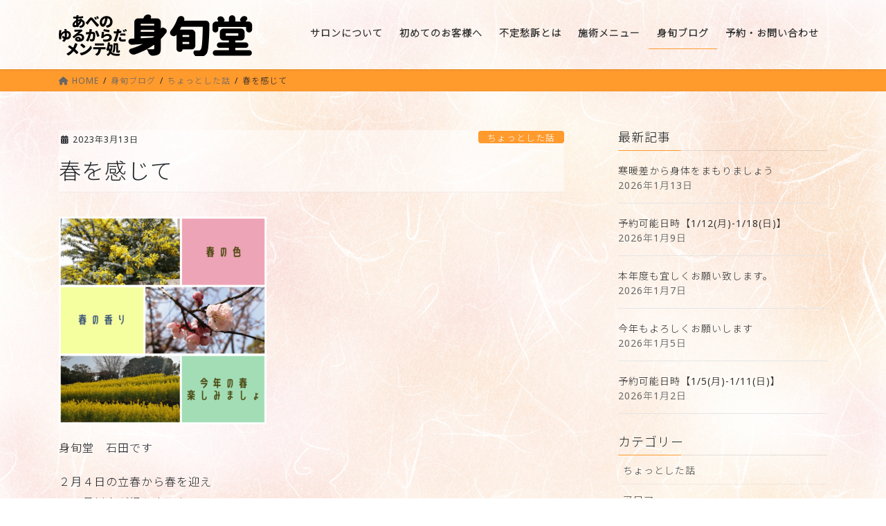

--- FILE ---
content_type: text/html; charset=UTF-8
request_url: https://shinsyundo.com/shinsyunblog/hutei/spring/2753/
body_size: 19298
content:
<!DOCTYPE html>
<html dir="ltr" lang="ja" xmlns:fb="https://www.facebook.com/2008/fbml" xmlns:addthis="https://www.addthis.com/help/api-spec"  prefix="og: https://ogp.me/ns#">
<head>
<meta charset="utf-8">
<meta http-equiv="X-UA-Compatible" content="IE=edge">
<meta name="viewport" content="width=device-width, initial-scale=1">
<!-- Google tag (gtag.js) --><script async src="https://www.googletagmanager.com/gtag/js?id=UA-155173443-1"></script><script>window.dataLayer = window.dataLayer || [];function gtag(){dataLayer.push(arguments);}gtag('js', new Date());gtag('config', 'UA-155173443-1');</script>
<title>春を感じて | 身旬堂</title>
	<style>img:is([sizes="auto" i], [sizes^="auto," i]) { contain-intrinsic-size: 3000px 1500px }</style>
	
		<!-- All in One SEO 4.9.3 - aioseo.com -->
	<meta name="robots" content="max-image-preview:large" />
	<link rel="canonical" href="https://shinsyundo.com/shinsyunblog/hutei/spring/2753/" />
	<meta name="generator" content="All in One SEO (AIOSEO) 4.9.3" />
		<meta property="og:locale" content="ja_JP" />
		<meta property="og:site_name" content="身旬堂 | 大阪・阿倍野のゆるからだメンテ処" />
		<meta property="og:type" content="article" />
		<meta property="og:title" content="春を感じて | 身旬堂" />
		<meta property="og:url" content="https://shinsyundo.com/shinsyunblog/hutei/spring/2753/" />
		<meta property="article:published_time" content="2023-03-13T14:06:05+00:00" />
		<meta property="article:modified_time" content="2023-04-04T09:11:59+00:00" />
		<meta name="twitter:card" content="summary" />
		<meta name="twitter:title" content="春を感じて | 身旬堂" />
		<script type="application/ld+json" class="aioseo-schema">
			{"@context":"https:\/\/schema.org","@graph":[{"@type":"BreadcrumbList","@id":"https:\/\/shinsyundo.com\/shinsyunblog\/hutei\/spring\/2753\/#breadcrumblist","itemListElement":[{"@type":"ListItem","@id":"https:\/\/shinsyundo.com#listItem","position":1,"name":"\u30db\u30fc\u30e0","item":"https:\/\/shinsyundo.com","nextItem":{"@type":"ListItem","@id":"https:\/\/shinsyundo.com\/shinsyunblog\/#listItem","name":"\u8eab\u65ec\u30d6\u30ed\u30b0"}},{"@type":"ListItem","@id":"https:\/\/shinsyundo.com\/shinsyunblog\/#listItem","position":2,"name":"\u8eab\u65ec\u30d6\u30ed\u30b0","item":"https:\/\/shinsyundo.com\/shinsyunblog\/","nextItem":{"@type":"ListItem","@id":"https:\/\/shinsyundo.com\/shinsyunblog\/blog\/hutei\/#listItem","name":"\u4e0d\u5b9a\u6101\u8a34\u306b\u3064\u3044\u3066"},"previousItem":{"@type":"ListItem","@id":"https:\/\/shinsyundo.com#listItem","name":"\u30db\u30fc\u30e0"}},{"@type":"ListItem","@id":"https:\/\/shinsyundo.com\/shinsyunblog\/blog\/hutei\/#listItem","position":3,"name":"\u4e0d\u5b9a\u6101\u8a34\u306b\u3064\u3044\u3066","item":"https:\/\/shinsyundo.com\/shinsyunblog\/blog\/hutei\/","nextItem":{"@type":"ListItem","@id":"https:\/\/shinsyundo.com\/shinsyunblog\/blog\/hutei\/spring\/#listItem","name":"\u6625\u4e0d\u8abf\u306b\u3064\u3044\u3066"},"previousItem":{"@type":"ListItem","@id":"https:\/\/shinsyundo.com\/shinsyunblog\/#listItem","name":"\u8eab\u65ec\u30d6\u30ed\u30b0"}},{"@type":"ListItem","@id":"https:\/\/shinsyundo.com\/shinsyunblog\/blog\/hutei\/spring\/#listItem","position":4,"name":"\u6625\u4e0d\u8abf\u306b\u3064\u3044\u3066","item":"https:\/\/shinsyundo.com\/shinsyunblog\/blog\/hutei\/spring\/","nextItem":{"@type":"ListItem","@id":"https:\/\/shinsyundo.com\/shinsyunblog\/hutei\/spring\/2753\/#listItem","name":"\u6625\u3092\u611f\u3058\u3066"},"previousItem":{"@type":"ListItem","@id":"https:\/\/shinsyundo.com\/shinsyunblog\/blog\/hutei\/#listItem","name":"\u4e0d\u5b9a\u6101\u8a34\u306b\u3064\u3044\u3066"}},{"@type":"ListItem","@id":"https:\/\/shinsyundo.com\/shinsyunblog\/hutei\/spring\/2753\/#listItem","position":5,"name":"\u6625\u3092\u611f\u3058\u3066","previousItem":{"@type":"ListItem","@id":"https:\/\/shinsyundo.com\/shinsyunblog\/blog\/hutei\/spring\/#listItem","name":"\u6625\u4e0d\u8abf\u306b\u3064\u3044\u3066"}}]},{"@type":"Organization","@id":"https:\/\/shinsyundo.com\/#organization","name":"\u8eab\u65ec\u5802","description":"\u5927\u962a\u30fb\u963f\u500d\u91ce\u306e\u3086\u308b\u304b\u3089\u3060\u30e1\u30f3\u30c6\u51e6","url":"https:\/\/shinsyundo.com\/","telephone":"+81666167798","logo":{"@type":"ImageObject","url":"https:\/\/shinsyundo.com\/wp-content\/uploads\/2020\/12\/ssdlogo.png","@id":"https:\/\/shinsyundo.com\/shinsyunblog\/hutei\/spring\/2753\/#organizationLogo","width":1770,"height":834},"image":{"@id":"https:\/\/shinsyundo.com\/shinsyunblog\/hutei\/spring\/2753\/#organizationLogo"}},{"@type":"WebPage","@id":"https:\/\/shinsyundo.com\/shinsyunblog\/hutei\/spring\/2753\/#webpage","url":"https:\/\/shinsyundo.com\/shinsyunblog\/hutei\/spring\/2753\/","name":"\u6625\u3092\u611f\u3058\u3066 | \u8eab\u65ec\u5802","inLanguage":"ja","isPartOf":{"@id":"https:\/\/shinsyundo.com\/#website"},"breadcrumb":{"@id":"https:\/\/shinsyundo.com\/shinsyunblog\/hutei\/spring\/2753\/#breadcrumblist"},"datePublished":"2023-03-13T23:06:05+09:00","dateModified":"2023-04-04T18:11:59+09:00"},{"@type":"WebSite","@id":"https:\/\/shinsyundo.com\/#website","url":"https:\/\/shinsyundo.com\/","name":"\u8eab\u65ec\u5802","description":"\u5927\u962a\u30fb\u963f\u500d\u91ce\u306e\u3086\u308b\u304b\u3089\u3060\u30e1\u30f3\u30c6\u51e6","inLanguage":"ja","publisher":{"@id":"https:\/\/shinsyundo.com\/#organization"}}]}
		</script>
		<!-- All in One SEO -->

<link rel='dns-prefetch' href='//s7.addthis.com' />
<link rel='dns-prefetch' href='//use.fontawesome.com' />
<link rel='dns-prefetch' href='//fonts.googleapis.com' />
<link rel="alternate" type="application/rss+xml" title="身旬堂 &raquo; フィード" href="https://shinsyundo.com/feed/" />
<link rel="alternate" type="application/rss+xml" title="身旬堂 &raquo; コメントフィード" href="https://shinsyundo.com/comments/feed/" />
<meta name="description" content="身旬堂　石田です２月４日の立春から春を迎え１ヶ月以上が経ちました&#x1f338;暖かい日が増え日中は暑さを感じるほどの日もありますねこの時期に感じることは・寒暖差&#x1f635;・気圧の変化&#x1f300;・一雨ごとにぐ～んと成長&#x2618;&#xfe0f;春は寒暖差や気圧の変化で不調を感じられる方も多くなります&#x26a1;&#x26a1;そして冬からこもっていたもの" />		<!-- This site uses the Google Analytics by MonsterInsights plugin v9.6.1 - Using Analytics tracking - https://www.monsterinsights.com/ -->
		<!-- Note: MonsterInsights is not currently configured on this site. The site owner needs to authenticate with Google Analytics in the MonsterInsights settings panel. -->
					<!-- No tracking code set -->
				<!-- / Google Analytics by MonsterInsights -->
		<script type="text/javascript">
/* <![CDATA[ */
window._wpemojiSettings = {"baseUrl":"https:\/\/s.w.org\/images\/core\/emoji\/16.0.1\/72x72\/","ext":".png","svgUrl":"https:\/\/s.w.org\/images\/core\/emoji\/16.0.1\/svg\/","svgExt":".svg","source":{"concatemoji":"https:\/\/shinsyundo.com\/wp-includes\/js\/wp-emoji-release.min.js?ver=6.8.3"}};
/*! This file is auto-generated */
!function(s,n){var o,i,e;function c(e){try{var t={supportTests:e,timestamp:(new Date).valueOf()};sessionStorage.setItem(o,JSON.stringify(t))}catch(e){}}function p(e,t,n){e.clearRect(0,0,e.canvas.width,e.canvas.height),e.fillText(t,0,0);var t=new Uint32Array(e.getImageData(0,0,e.canvas.width,e.canvas.height).data),a=(e.clearRect(0,0,e.canvas.width,e.canvas.height),e.fillText(n,0,0),new Uint32Array(e.getImageData(0,0,e.canvas.width,e.canvas.height).data));return t.every(function(e,t){return e===a[t]})}function u(e,t){e.clearRect(0,0,e.canvas.width,e.canvas.height),e.fillText(t,0,0);for(var n=e.getImageData(16,16,1,1),a=0;a<n.data.length;a++)if(0!==n.data[a])return!1;return!0}function f(e,t,n,a){switch(t){case"flag":return n(e,"\ud83c\udff3\ufe0f\u200d\u26a7\ufe0f","\ud83c\udff3\ufe0f\u200b\u26a7\ufe0f")?!1:!n(e,"\ud83c\udde8\ud83c\uddf6","\ud83c\udde8\u200b\ud83c\uddf6")&&!n(e,"\ud83c\udff4\udb40\udc67\udb40\udc62\udb40\udc65\udb40\udc6e\udb40\udc67\udb40\udc7f","\ud83c\udff4\u200b\udb40\udc67\u200b\udb40\udc62\u200b\udb40\udc65\u200b\udb40\udc6e\u200b\udb40\udc67\u200b\udb40\udc7f");case"emoji":return!a(e,"\ud83e\udedf")}return!1}function g(e,t,n,a){var r="undefined"!=typeof WorkerGlobalScope&&self instanceof WorkerGlobalScope?new OffscreenCanvas(300,150):s.createElement("canvas"),o=r.getContext("2d",{willReadFrequently:!0}),i=(o.textBaseline="top",o.font="600 32px Arial",{});return e.forEach(function(e){i[e]=t(o,e,n,a)}),i}function t(e){var t=s.createElement("script");t.src=e,t.defer=!0,s.head.appendChild(t)}"undefined"!=typeof Promise&&(o="wpEmojiSettingsSupports",i=["flag","emoji"],n.supports={everything:!0,everythingExceptFlag:!0},e=new Promise(function(e){s.addEventListener("DOMContentLoaded",e,{once:!0})}),new Promise(function(t){var n=function(){try{var e=JSON.parse(sessionStorage.getItem(o));if("object"==typeof e&&"number"==typeof e.timestamp&&(new Date).valueOf()<e.timestamp+604800&&"object"==typeof e.supportTests)return e.supportTests}catch(e){}return null}();if(!n){if("undefined"!=typeof Worker&&"undefined"!=typeof OffscreenCanvas&&"undefined"!=typeof URL&&URL.createObjectURL&&"undefined"!=typeof Blob)try{var e="postMessage("+g.toString()+"("+[JSON.stringify(i),f.toString(),p.toString(),u.toString()].join(",")+"));",a=new Blob([e],{type:"text/javascript"}),r=new Worker(URL.createObjectURL(a),{name:"wpTestEmojiSupports"});return void(r.onmessage=function(e){c(n=e.data),r.terminate(),t(n)})}catch(e){}c(n=g(i,f,p,u))}t(n)}).then(function(e){for(var t in e)n.supports[t]=e[t],n.supports.everything=n.supports.everything&&n.supports[t],"flag"!==t&&(n.supports.everythingExceptFlag=n.supports.everythingExceptFlag&&n.supports[t]);n.supports.everythingExceptFlag=n.supports.everythingExceptFlag&&!n.supports.flag,n.DOMReady=!1,n.readyCallback=function(){n.DOMReady=!0}}).then(function(){return e}).then(function(){var e;n.supports.everything||(n.readyCallback(),(e=n.source||{}).concatemoji?t(e.concatemoji):e.wpemoji&&e.twemoji&&(t(e.twemoji),t(e.wpemoji)))}))}((window,document),window._wpemojiSettings);
/* ]]> */
</script>
<link rel='stylesheet' id='vkExUnit_common_style-css' href='https://shinsyundo.com/wp-content/plugins/vk-all-in-one-expansion-unit/assets/css/vkExUnit_style.css?ver=9.113.0.1' type='text/css' media='all' />
<style id='vkExUnit_common_style-inline-css' type='text/css'>
:root {--ver_page_top_button_url:url(https://shinsyundo.com/wp-content/plugins/vk-all-in-one-expansion-unit/assets/images/to-top-btn-icon.svg);}@font-face {font-weight: normal;font-style: normal;font-family: "vk_sns";src: url("https://shinsyundo.com/wp-content/plugins/vk-all-in-one-expansion-unit/inc/sns/icons/fonts/vk_sns.eot?-bq20cj");src: url("https://shinsyundo.com/wp-content/plugins/vk-all-in-one-expansion-unit/inc/sns/icons/fonts/vk_sns.eot?#iefix-bq20cj") format("embedded-opentype"),url("https://shinsyundo.com/wp-content/plugins/vk-all-in-one-expansion-unit/inc/sns/icons/fonts/vk_sns.woff?-bq20cj") format("woff"),url("https://shinsyundo.com/wp-content/plugins/vk-all-in-one-expansion-unit/inc/sns/icons/fonts/vk_sns.ttf?-bq20cj") format("truetype"),url("https://shinsyundo.com/wp-content/plugins/vk-all-in-one-expansion-unit/inc/sns/icons/fonts/vk_sns.svg?-bq20cj#vk_sns") format("svg");}
.veu_promotion-alert__content--text {border: 1px solid rgba(0,0,0,0.125);padding: 0.5em 1em;border-radius: var(--vk-size-radius);margin-bottom: var(--vk-margin-block-bottom);font-size: 0.875rem;}/* Alert Content部分に段落タグを入れた場合に最後の段落の余白を0にする */.veu_promotion-alert__content--text p:last-of-type{margin-bottom:0;margin-top: 0;}
</style>
<style id='wp-emoji-styles-inline-css' type='text/css'>

	img.wp-smiley, img.emoji {
		display: inline !important;
		border: none !important;
		box-shadow: none !important;
		height: 1em !important;
		width: 1em !important;
		margin: 0 0.07em !important;
		vertical-align: -0.1em !important;
		background: none !important;
		padding: 0 !important;
	}
</style>
<link rel='stylesheet' id='wp-block-library-css' href='https://shinsyundo.com/wp-includes/css/dist/block-library/style.min.css?ver=6.8.3' type='text/css' media='all' />
<style id='wp-block-library-inline-css' type='text/css'>
.vk-cols--reverse{flex-direction:row-reverse}.vk-cols--hasbtn{margin-bottom:0}.vk-cols--hasbtn>.row>.vk_gridColumn_item,.vk-cols--hasbtn>.wp-block-column{position:relative;padding-bottom:3em}.vk-cols--hasbtn>.row>.vk_gridColumn_item>.wp-block-buttons,.vk-cols--hasbtn>.row>.vk_gridColumn_item>.vk_button,.vk-cols--hasbtn>.wp-block-column>.wp-block-buttons,.vk-cols--hasbtn>.wp-block-column>.vk_button{position:absolute;bottom:0;width:100%}.vk-cols--fit.wp-block-columns{gap:0}.vk-cols--fit.wp-block-columns,.vk-cols--fit.wp-block-columns:not(.is-not-stacked-on-mobile){margin-top:0;margin-bottom:0;justify-content:space-between}.vk-cols--fit.wp-block-columns>.wp-block-column *:last-child,.vk-cols--fit.wp-block-columns:not(.is-not-stacked-on-mobile)>.wp-block-column *:last-child{margin-bottom:0}.vk-cols--fit.wp-block-columns>.wp-block-column>.wp-block-cover,.vk-cols--fit.wp-block-columns:not(.is-not-stacked-on-mobile)>.wp-block-column>.wp-block-cover{margin-top:0}.vk-cols--fit.wp-block-columns.has-background,.vk-cols--fit.wp-block-columns:not(.is-not-stacked-on-mobile).has-background{padding:0}@media(max-width: 599px){.vk-cols--fit.wp-block-columns:not(.has-background)>.wp-block-column:not(.has-background),.vk-cols--fit.wp-block-columns:not(.is-not-stacked-on-mobile):not(.has-background)>.wp-block-column:not(.has-background){padding-left:0 !important;padding-right:0 !important}}@media(min-width: 782px){.vk-cols--fit.wp-block-columns .block-editor-block-list__block.wp-block-column:not(:first-child),.vk-cols--fit.wp-block-columns>.wp-block-column:not(:first-child),.vk-cols--fit.wp-block-columns:not(.is-not-stacked-on-mobile) .block-editor-block-list__block.wp-block-column:not(:first-child),.vk-cols--fit.wp-block-columns:not(.is-not-stacked-on-mobile)>.wp-block-column:not(:first-child){margin-left:0}}@media(min-width: 600px)and (max-width: 781px){.vk-cols--fit.wp-block-columns .wp-block-column:nth-child(2n),.vk-cols--fit.wp-block-columns:not(.is-not-stacked-on-mobile) .wp-block-column:nth-child(2n){margin-left:0}.vk-cols--fit.wp-block-columns .wp-block-column:not(:only-child),.vk-cols--fit.wp-block-columns:not(.is-not-stacked-on-mobile) .wp-block-column:not(:only-child){flex-basis:50% !important}}.vk-cols--fit--gap1.wp-block-columns{gap:1px}@media(min-width: 600px)and (max-width: 781px){.vk-cols--fit--gap1.wp-block-columns .wp-block-column:not(:only-child){flex-basis:calc(50% - 1px) !important}}.vk-cols--fit.vk-cols--grid>.block-editor-block-list__block,.vk-cols--fit.vk-cols--grid>.wp-block-column,.vk-cols--fit.vk-cols--grid:not(.is-not-stacked-on-mobile)>.block-editor-block-list__block,.vk-cols--fit.vk-cols--grid:not(.is-not-stacked-on-mobile)>.wp-block-column{flex-basis:50%;box-sizing:border-box}@media(max-width: 599px){.vk-cols--fit.vk-cols--grid.vk-cols--grid--alignfull>.wp-block-column:nth-child(2)>.wp-block-cover,.vk-cols--fit.vk-cols--grid.vk-cols--grid--alignfull>.wp-block-column:nth-child(2)>.vk_outer,.vk-cols--fit.vk-cols--grid:not(.is-not-stacked-on-mobile).vk-cols--grid--alignfull>.wp-block-column:nth-child(2)>.wp-block-cover,.vk-cols--fit.vk-cols--grid:not(.is-not-stacked-on-mobile).vk-cols--grid--alignfull>.wp-block-column:nth-child(2)>.vk_outer{width:100vw;margin-right:calc((100% - 100vw)/2);margin-left:calc((100% - 100vw)/2)}}@media(min-width: 600px){.vk-cols--fit.vk-cols--grid.vk-cols--grid--alignfull>.wp-block-column:nth-child(2)>.wp-block-cover,.vk-cols--fit.vk-cols--grid.vk-cols--grid--alignfull>.wp-block-column:nth-child(2)>.vk_outer,.vk-cols--fit.vk-cols--grid:not(.is-not-stacked-on-mobile).vk-cols--grid--alignfull>.wp-block-column:nth-child(2)>.wp-block-cover,.vk-cols--fit.vk-cols--grid:not(.is-not-stacked-on-mobile).vk-cols--grid--alignfull>.wp-block-column:nth-child(2)>.vk_outer{margin-right:calc(100% - 50vw);width:50vw}}@media(min-width: 600px){.vk-cols--fit.vk-cols--grid.vk-cols--grid--alignfull.vk-cols--reverse>.wp-block-column,.vk-cols--fit.vk-cols--grid:not(.is-not-stacked-on-mobile).vk-cols--grid--alignfull.vk-cols--reverse>.wp-block-column{margin-left:0;margin-right:0}.vk-cols--fit.vk-cols--grid.vk-cols--grid--alignfull.vk-cols--reverse>.wp-block-column:nth-child(2)>.wp-block-cover,.vk-cols--fit.vk-cols--grid.vk-cols--grid--alignfull.vk-cols--reverse>.wp-block-column:nth-child(2)>.vk_outer,.vk-cols--fit.vk-cols--grid:not(.is-not-stacked-on-mobile).vk-cols--grid--alignfull.vk-cols--reverse>.wp-block-column:nth-child(2)>.wp-block-cover,.vk-cols--fit.vk-cols--grid:not(.is-not-stacked-on-mobile).vk-cols--grid--alignfull.vk-cols--reverse>.wp-block-column:nth-child(2)>.vk_outer{margin-left:calc(100% - 50vw)}}.vk-cols--menu h2,.vk-cols--menu h3,.vk-cols--menu h4,.vk-cols--menu h5{margin-bottom:.2em;text-shadow:#000 0 0 10px}.vk-cols--menu h2:first-child,.vk-cols--menu h3:first-child,.vk-cols--menu h4:first-child,.vk-cols--menu h5:first-child{margin-top:0}.vk-cols--menu p{margin-bottom:1rem;text-shadow:#000 0 0 10px}.vk-cols--menu .wp-block-cover__inner-container:last-child{margin-bottom:0}.vk-cols--fitbnrs .wp-block-column .wp-block-cover:hover img{filter:unset}.vk-cols--fitbnrs .wp-block-column .wp-block-cover:hover{background-color:unset}.vk-cols--fitbnrs .wp-block-column .wp-block-cover:hover .wp-block-cover__image-background{filter:unset !important}.vk-cols--fitbnrs .wp-block-cover .wp-block-cover__inner-container{position:absolute;height:100%;width:100%}.vk-cols--fitbnrs .vk_button{height:100%;margin:0}.vk-cols--fitbnrs .vk_button .vk_button_btn,.vk-cols--fitbnrs .vk_button .btn{height:100%;width:100%;border:none;box-shadow:none;background-color:unset !important;transition:unset}.vk-cols--fitbnrs .vk_button .vk_button_btn:hover,.vk-cols--fitbnrs .vk_button .btn:hover{transition:unset}.vk-cols--fitbnrs .vk_button .vk_button_btn:after,.vk-cols--fitbnrs .vk_button .btn:after{border:none}.vk-cols--fitbnrs .vk_button .vk_button_link_txt{width:100%;position:absolute;top:50%;left:50%;transform:translateY(-50%) translateX(-50%);font-size:2rem;text-shadow:#000 0 0 10px}.vk-cols--fitbnrs .vk_button .vk_button_link_subCaption{width:100%;position:absolute;top:calc(50% + 2.2em);left:50%;transform:translateY(-50%) translateX(-50%);text-shadow:#000 0 0 10px}@media(min-width: 992px){.vk-cols--media.wp-block-columns{gap:3rem}}.vk-fit-map figure{margin-bottom:0}.vk-fit-map iframe{position:relative;margin-bottom:0;display:block;max-height:400px;width:100vw}.vk-fit-map:is(.alignfull,.alignwide) div{max-width:100%}.vk-table--th--width25 :where(tr>*:first-child){width:25%}.vk-table--th--width30 :where(tr>*:first-child){width:30%}.vk-table--th--width35 :where(tr>*:first-child){width:35%}.vk-table--th--width40 :where(tr>*:first-child){width:40%}.vk-table--th--bg-bright :where(tr>*:first-child){background-color:var(--wp--preset--color--bg-secondary, rgba(0, 0, 0, 0.05))}@media(max-width: 599px){.vk-table--mobile-block :is(th,td){width:100%;display:block}.vk-table--mobile-block.wp-block-table table :is(th,td){border-top:none}}.vk-table--width--th25 :where(tr>*:first-child){width:25%}.vk-table--width--th30 :where(tr>*:first-child){width:30%}.vk-table--width--th35 :where(tr>*:first-child){width:35%}.vk-table--width--th40 :where(tr>*:first-child){width:40%}.no-margin{margin:0}@media(max-width: 599px){.wp-block-image.vk-aligncenter--mobile>.alignright{float:none;margin-left:auto;margin-right:auto}.vk-no-padding-horizontal--mobile{padding-left:0 !important;padding-right:0 !important}}
/* VK Color Palettes */
</style>
<style id='classic-theme-styles-inline-css' type='text/css'>
/*! This file is auto-generated */
.wp-block-button__link{color:#fff;background-color:#32373c;border-radius:9999px;box-shadow:none;text-decoration:none;padding:calc(.667em + 2px) calc(1.333em + 2px);font-size:1.125em}.wp-block-file__button{background:#32373c;color:#fff;text-decoration:none}
</style>
<link rel='stylesheet' id='aioseo/css/src/vue/standalone/blocks/table-of-contents/global.scss-css' href='https://shinsyundo.com/wp-content/plugins/all-in-one-seo-pack/dist/Lite/assets/css/table-of-contents/global.e90f6d47.css?ver=4.9.3' type='text/css' media='all' />
<style id='global-styles-inline-css' type='text/css'>
:root{--wp--preset--aspect-ratio--square: 1;--wp--preset--aspect-ratio--4-3: 4/3;--wp--preset--aspect-ratio--3-4: 3/4;--wp--preset--aspect-ratio--3-2: 3/2;--wp--preset--aspect-ratio--2-3: 2/3;--wp--preset--aspect-ratio--16-9: 16/9;--wp--preset--aspect-ratio--9-16: 9/16;--wp--preset--color--black: #000000;--wp--preset--color--cyan-bluish-gray: #abb8c3;--wp--preset--color--white: #ffffff;--wp--preset--color--pale-pink: #f78da7;--wp--preset--color--vivid-red: #cf2e2e;--wp--preset--color--luminous-vivid-orange: #ff6900;--wp--preset--color--luminous-vivid-amber: #fcb900;--wp--preset--color--light-green-cyan: #7bdcb5;--wp--preset--color--vivid-green-cyan: #00d084;--wp--preset--color--pale-cyan-blue: #8ed1fc;--wp--preset--color--vivid-cyan-blue: #0693e3;--wp--preset--color--vivid-purple: #9b51e0;--wp--preset--gradient--vivid-cyan-blue-to-vivid-purple: linear-gradient(135deg,rgba(6,147,227,1) 0%,rgb(155,81,224) 100%);--wp--preset--gradient--light-green-cyan-to-vivid-green-cyan: linear-gradient(135deg,rgb(122,220,180) 0%,rgb(0,208,130) 100%);--wp--preset--gradient--luminous-vivid-amber-to-luminous-vivid-orange: linear-gradient(135deg,rgba(252,185,0,1) 0%,rgba(255,105,0,1) 100%);--wp--preset--gradient--luminous-vivid-orange-to-vivid-red: linear-gradient(135deg,rgba(255,105,0,1) 0%,rgb(207,46,46) 100%);--wp--preset--gradient--very-light-gray-to-cyan-bluish-gray: linear-gradient(135deg,rgb(238,238,238) 0%,rgb(169,184,195) 100%);--wp--preset--gradient--cool-to-warm-spectrum: linear-gradient(135deg,rgb(74,234,220) 0%,rgb(151,120,209) 20%,rgb(207,42,186) 40%,rgb(238,44,130) 60%,rgb(251,105,98) 80%,rgb(254,248,76) 100%);--wp--preset--gradient--blush-light-purple: linear-gradient(135deg,rgb(255,206,236) 0%,rgb(152,150,240) 100%);--wp--preset--gradient--blush-bordeaux: linear-gradient(135deg,rgb(254,205,165) 0%,rgb(254,45,45) 50%,rgb(107,0,62) 100%);--wp--preset--gradient--luminous-dusk: linear-gradient(135deg,rgb(255,203,112) 0%,rgb(199,81,192) 50%,rgb(65,88,208) 100%);--wp--preset--gradient--pale-ocean: linear-gradient(135deg,rgb(255,245,203) 0%,rgb(182,227,212) 50%,rgb(51,167,181) 100%);--wp--preset--gradient--electric-grass: linear-gradient(135deg,rgb(202,248,128) 0%,rgb(113,206,126) 100%);--wp--preset--gradient--midnight: linear-gradient(135deg,rgb(2,3,129) 0%,rgb(40,116,252) 100%);--wp--preset--font-size--small: 13px;--wp--preset--font-size--medium: 20px;--wp--preset--font-size--large: 36px;--wp--preset--font-size--x-large: 42px;--wp--preset--spacing--20: 0.44rem;--wp--preset--spacing--30: 0.67rem;--wp--preset--spacing--40: 1rem;--wp--preset--spacing--50: 1.5rem;--wp--preset--spacing--60: 2.25rem;--wp--preset--spacing--70: 3.38rem;--wp--preset--spacing--80: 5.06rem;--wp--preset--shadow--natural: 6px 6px 9px rgba(0, 0, 0, 0.2);--wp--preset--shadow--deep: 12px 12px 50px rgba(0, 0, 0, 0.4);--wp--preset--shadow--sharp: 6px 6px 0px rgba(0, 0, 0, 0.2);--wp--preset--shadow--outlined: 6px 6px 0px -3px rgba(255, 255, 255, 1), 6px 6px rgba(0, 0, 0, 1);--wp--preset--shadow--crisp: 6px 6px 0px rgba(0, 0, 0, 1);}:where(.is-layout-flex){gap: 0.5em;}:where(.is-layout-grid){gap: 0.5em;}body .is-layout-flex{display: flex;}.is-layout-flex{flex-wrap: wrap;align-items: center;}.is-layout-flex > :is(*, div){margin: 0;}body .is-layout-grid{display: grid;}.is-layout-grid > :is(*, div){margin: 0;}:where(.wp-block-columns.is-layout-flex){gap: 2em;}:where(.wp-block-columns.is-layout-grid){gap: 2em;}:where(.wp-block-post-template.is-layout-flex){gap: 1.25em;}:where(.wp-block-post-template.is-layout-grid){gap: 1.25em;}.has-black-color{color: var(--wp--preset--color--black) !important;}.has-cyan-bluish-gray-color{color: var(--wp--preset--color--cyan-bluish-gray) !important;}.has-white-color{color: var(--wp--preset--color--white) !important;}.has-pale-pink-color{color: var(--wp--preset--color--pale-pink) !important;}.has-vivid-red-color{color: var(--wp--preset--color--vivid-red) !important;}.has-luminous-vivid-orange-color{color: var(--wp--preset--color--luminous-vivid-orange) !important;}.has-luminous-vivid-amber-color{color: var(--wp--preset--color--luminous-vivid-amber) !important;}.has-light-green-cyan-color{color: var(--wp--preset--color--light-green-cyan) !important;}.has-vivid-green-cyan-color{color: var(--wp--preset--color--vivid-green-cyan) !important;}.has-pale-cyan-blue-color{color: var(--wp--preset--color--pale-cyan-blue) !important;}.has-vivid-cyan-blue-color{color: var(--wp--preset--color--vivid-cyan-blue) !important;}.has-vivid-purple-color{color: var(--wp--preset--color--vivid-purple) !important;}.has-black-background-color{background-color: var(--wp--preset--color--black) !important;}.has-cyan-bluish-gray-background-color{background-color: var(--wp--preset--color--cyan-bluish-gray) !important;}.has-white-background-color{background-color: var(--wp--preset--color--white) !important;}.has-pale-pink-background-color{background-color: var(--wp--preset--color--pale-pink) !important;}.has-vivid-red-background-color{background-color: var(--wp--preset--color--vivid-red) !important;}.has-luminous-vivid-orange-background-color{background-color: var(--wp--preset--color--luminous-vivid-orange) !important;}.has-luminous-vivid-amber-background-color{background-color: var(--wp--preset--color--luminous-vivid-amber) !important;}.has-light-green-cyan-background-color{background-color: var(--wp--preset--color--light-green-cyan) !important;}.has-vivid-green-cyan-background-color{background-color: var(--wp--preset--color--vivid-green-cyan) !important;}.has-pale-cyan-blue-background-color{background-color: var(--wp--preset--color--pale-cyan-blue) !important;}.has-vivid-cyan-blue-background-color{background-color: var(--wp--preset--color--vivid-cyan-blue) !important;}.has-vivid-purple-background-color{background-color: var(--wp--preset--color--vivid-purple) !important;}.has-black-border-color{border-color: var(--wp--preset--color--black) !important;}.has-cyan-bluish-gray-border-color{border-color: var(--wp--preset--color--cyan-bluish-gray) !important;}.has-white-border-color{border-color: var(--wp--preset--color--white) !important;}.has-pale-pink-border-color{border-color: var(--wp--preset--color--pale-pink) !important;}.has-vivid-red-border-color{border-color: var(--wp--preset--color--vivid-red) !important;}.has-luminous-vivid-orange-border-color{border-color: var(--wp--preset--color--luminous-vivid-orange) !important;}.has-luminous-vivid-amber-border-color{border-color: var(--wp--preset--color--luminous-vivid-amber) !important;}.has-light-green-cyan-border-color{border-color: var(--wp--preset--color--light-green-cyan) !important;}.has-vivid-green-cyan-border-color{border-color: var(--wp--preset--color--vivid-green-cyan) !important;}.has-pale-cyan-blue-border-color{border-color: var(--wp--preset--color--pale-cyan-blue) !important;}.has-vivid-cyan-blue-border-color{border-color: var(--wp--preset--color--vivid-cyan-blue) !important;}.has-vivid-purple-border-color{border-color: var(--wp--preset--color--vivid-purple) !important;}.has-vivid-cyan-blue-to-vivid-purple-gradient-background{background: var(--wp--preset--gradient--vivid-cyan-blue-to-vivid-purple) !important;}.has-light-green-cyan-to-vivid-green-cyan-gradient-background{background: var(--wp--preset--gradient--light-green-cyan-to-vivid-green-cyan) !important;}.has-luminous-vivid-amber-to-luminous-vivid-orange-gradient-background{background: var(--wp--preset--gradient--luminous-vivid-amber-to-luminous-vivid-orange) !important;}.has-luminous-vivid-orange-to-vivid-red-gradient-background{background: var(--wp--preset--gradient--luminous-vivid-orange-to-vivid-red) !important;}.has-very-light-gray-to-cyan-bluish-gray-gradient-background{background: var(--wp--preset--gradient--very-light-gray-to-cyan-bluish-gray) !important;}.has-cool-to-warm-spectrum-gradient-background{background: var(--wp--preset--gradient--cool-to-warm-spectrum) !important;}.has-blush-light-purple-gradient-background{background: var(--wp--preset--gradient--blush-light-purple) !important;}.has-blush-bordeaux-gradient-background{background: var(--wp--preset--gradient--blush-bordeaux) !important;}.has-luminous-dusk-gradient-background{background: var(--wp--preset--gradient--luminous-dusk) !important;}.has-pale-ocean-gradient-background{background: var(--wp--preset--gradient--pale-ocean) !important;}.has-electric-grass-gradient-background{background: var(--wp--preset--gradient--electric-grass) !important;}.has-midnight-gradient-background{background: var(--wp--preset--gradient--midnight) !important;}.has-small-font-size{font-size: var(--wp--preset--font-size--small) !important;}.has-medium-font-size{font-size: var(--wp--preset--font-size--medium) !important;}.has-large-font-size{font-size: var(--wp--preset--font-size--large) !important;}.has-x-large-font-size{font-size: var(--wp--preset--font-size--x-large) !important;}
:where(.wp-block-post-template.is-layout-flex){gap: 1.25em;}:where(.wp-block-post-template.is-layout-grid){gap: 1.25em;}
:where(.wp-block-columns.is-layout-flex){gap: 2em;}:where(.wp-block-columns.is-layout-grid){gap: 2em;}
:root :where(.wp-block-pullquote){font-size: 1.5em;line-height: 1.6;}
</style>
<link rel='stylesheet' id='bfb_fontawesome_stylesheet-css' href='https://use.fontawesome.com/releases/v5.12.1/css/all.css?ver=6.8.3' type='text/css' media='all' />
<link rel='stylesheet' id='bfb_font_Montserrat-css' href='https://fonts.googleapis.com/css?family=Montserrat&#038;display=swap&#038;ver=6.8.3' type='text/css' media='all' />
<link rel='stylesheet' id='contact-form-7-css' href='https://shinsyundo.com/wp-content/plugins/contact-form-7/includes/css/styles.css?ver=6.1.4' type='text/css' media='all' />
<link rel='stylesheet' id='noto-sans-en-css' href='https://fonts.googleapis.com/css?family=Noto+Sans%3A400&#038;subset=latin-ext&#038;ver=6.8.3' type='text/css' media='all' />
<link rel='stylesheet' id='noto-sans-ja-css' href='https://fonts.googleapis.com/css?family=Noto+Sans+JP%3A300&#038;subset=japanese&#038;ver=6.8.3' type='text/css' media='all' />
<link rel='stylesheet' id='noto-font-loader-css' href='https://shinsyundo.com/wp-content/plugins/noto-font-loader/public/css/noto-font-loader-sans.css?ver=1.0.3' type='text/css' media='all' />
<link rel='stylesheet' id='vk-swiper-style-css' href='https://shinsyundo.com/wp-content/plugins/vk-blocks/vendor/vektor-inc/vk-swiper/src/assets/css/swiper-bundle.min.css?ver=11.0.2' type='text/css' media='all' />
<link rel='stylesheet' id='bootstrap-4-style-css' href='https://shinsyundo.com/wp-content/themes/lightning/_g2/library/bootstrap-4/css/bootstrap.min.css?ver=4.5.0' type='text/css' media='all' />
<link rel='stylesheet' id='lightning-common-style-css' href='https://shinsyundo.com/wp-content/themes/lightning/_g2/assets/css/common.css?ver=15.32.1' type='text/css' media='all' />
<style id='lightning-common-style-inline-css' type='text/css'>
/* vk-mobile-nav */:root {--vk-mobile-nav-menu-btn-bg-src: url("https://shinsyundo.com/wp-content/themes/lightning/_g2/inc/vk-mobile-nav/package/images/vk-menu-btn-black.svg");--vk-mobile-nav-menu-btn-close-bg-src: url("https://shinsyundo.com/wp-content/themes/lightning/_g2/inc/vk-mobile-nav/package/images/vk-menu-close-black.svg");--vk-menu-acc-icon-open-black-bg-src: url("https://shinsyundo.com/wp-content/themes/lightning/_g2/inc/vk-mobile-nav/package/images/vk-menu-acc-icon-open-black.svg");--vk-menu-acc-icon-open-white-bg-src: url("https://shinsyundo.com/wp-content/themes/lightning/_g2/inc/vk-mobile-nav/package/images/vk-menu-acc-icon-open-white.svg");--vk-menu-acc-icon-close-black-bg-src: url("https://shinsyundo.com/wp-content/themes/lightning/_g2/inc/vk-mobile-nav/package/images/vk-menu-close-black.svg");--vk-menu-acc-icon-close-white-bg-src: url("https://shinsyundo.com/wp-content/themes/lightning/_g2/inc/vk-mobile-nav/package/images/vk-menu-close-white.svg");}
</style>
<link rel='stylesheet' id='lightning-design-style-css' href='https://shinsyundo.com/wp-content/themes/lightning/_g2/design-skin/origin2/css/style.css?ver=15.32.1' type='text/css' media='all' />
<style id='lightning-design-style-inline-css' type='text/css'>
:root {--color-key:#ff9a2d;--wp--preset--color--vk-color-primary:#ff9a2d;--color-key-dark:#ff9a2d;}
/* ltg common custom */:root {--vk-menu-acc-btn-border-color:#333;--vk-color-primary:#ff9a2d;--vk-color-primary-dark:#ff9a2d;--vk-color-primary-vivid:#ffa932;--color-key:#ff9a2d;--wp--preset--color--vk-color-primary:#ff9a2d;--color-key-dark:#ff9a2d;}.veu_color_txt_key { color:#ff9a2d ; }.veu_color_bg_key { background-color:#ff9a2d ; }.veu_color_border_key { border-color:#ff9a2d ; }.btn-default { border-color:#ff9a2d;color:#ff9a2d;}.btn-default:focus,.btn-default:hover { border-color:#ff9a2d;background-color: #ff9a2d; }.wp-block-search__button,.btn-primary { background-color:#ff9a2d;border-color:#ff9a2d; }.wp-block-search__button:focus,.wp-block-search__button:hover,.btn-primary:not(:disabled):not(.disabled):active,.btn-primary:focus,.btn-primary:hover { background-color:#ff9a2d;border-color:#ff9a2d; }.btn-outline-primary { color : #ff9a2d ; border-color:#ff9a2d; }.btn-outline-primary:not(:disabled):not(.disabled):active,.btn-outline-primary:focus,.btn-outline-primary:hover { color : #fff; background-color:#ff9a2d;border-color:#ff9a2d; }a { color:#ff9a2d; }
.tagcloud a:before { font-family: "Font Awesome 5 Free";content: "\f02b";font-weight: bold; }
.media .media-body .media-heading a:hover { color:#ff9a2d; }@media (min-width: 768px){.gMenu > li:before,.gMenu > li.menu-item-has-children::after { border-bottom-color:#ff9a2d }.gMenu li li { background-color:#ff9a2d }.gMenu li li a:hover { background-color:#ff9a2d; }} /* @media (min-width: 768px) */.page-header { background-color:#ff9a2d; }h2,.mainSection-title { border-top-color:#ff9a2d; }h3:after,.subSection-title:after { border-bottom-color:#ff9a2d; }ul.page-numbers li span.page-numbers.current,.page-link dl .post-page-numbers.current { background-color:#ff9a2d; }.pager li > a { border-color:#ff9a2d;color:#ff9a2d;}.pager li > a:hover { background-color:#ff9a2d;color:#fff;}.siteFooter { border-top-color:#ff9a2d; }dt { border-left-color:#ff9a2d; }:root {--g_nav_main_acc_icon_open_url:url(https://shinsyundo.com/wp-content/themes/lightning/_g2/inc/vk-mobile-nav/package/images/vk-menu-acc-icon-open-black.svg);--g_nav_main_acc_icon_close_url: url(https://shinsyundo.com/wp-content/themes/lightning/_g2/inc/vk-mobile-nav/package/images/vk-menu-close-black.svg);--g_nav_sub_acc_icon_open_url: url(https://shinsyundo.com/wp-content/themes/lightning/_g2/inc/vk-mobile-nav/package/images/vk-menu-acc-icon-open-white.svg);--g_nav_sub_acc_icon_close_url: url(https://shinsyundo.com/wp-content/themes/lightning/_g2/inc/vk-mobile-nav/package/images/vk-menu-close-white.svg);}
</style>
<link rel='stylesheet' id='veu-cta-css' href='https://shinsyundo.com/wp-content/plugins/vk-all-in-one-expansion-unit/inc/call-to-action/package/assets/css/style.css?ver=9.113.0.1' type='text/css' media='all' />
<link rel='stylesheet' id='vk-blocks-build-css-css' href='https://shinsyundo.com/wp-content/plugins/vk-blocks/build/block-build.css?ver=1.115.2.1' type='text/css' media='all' />
<style id='vk-blocks-build-css-inline-css' type='text/css'>

	:root {
		--vk_image-mask-circle: url(https://shinsyundo.com/wp-content/plugins/vk-blocks/inc/vk-blocks/images/circle.svg);
		--vk_image-mask-wave01: url(https://shinsyundo.com/wp-content/plugins/vk-blocks/inc/vk-blocks/images/wave01.svg);
		--vk_image-mask-wave02: url(https://shinsyundo.com/wp-content/plugins/vk-blocks/inc/vk-blocks/images/wave02.svg);
		--vk_image-mask-wave03: url(https://shinsyundo.com/wp-content/plugins/vk-blocks/inc/vk-blocks/images/wave03.svg);
		--vk_image-mask-wave04: url(https://shinsyundo.com/wp-content/plugins/vk-blocks/inc/vk-blocks/images/wave04.svg);
	}
	

	:root {

		--vk-balloon-border-width:1px;

		--vk-balloon-speech-offset:-12px;
	}
	

	:root {
		--vk_flow-arrow: url(https://shinsyundo.com/wp-content/plugins/vk-blocks/inc/vk-blocks/images/arrow_bottom.svg);
	}
	
</style>
<link rel='stylesheet' id='lightning-theme-style-css' href='https://shinsyundo.com/wp-content/themes/lightning_child_sample/style.css?ver=15.32.1' type='text/css' media='all' />
<link rel='stylesheet' id='vk-font-awesome-css' href='https://shinsyundo.com/wp-content/themes/lightning/vendor/vektor-inc/font-awesome-versions/src/versions/6/css/all.min.css?ver=6.6.0' type='text/css' media='all' />
<link rel='stylesheet' id='tablepress-default-css' href='https://shinsyundo.com/wp-content/tablepress-combined.min.css?ver=119' type='text/css' media='all' />
<link rel='stylesheet' id='addthis_all_pages-css' href='https://shinsyundo.com/wp-content/plugins/addthis/frontend/build/addthis_wordpress_public.min.css?ver=6.8.3' type='text/css' media='all' />
<script type="text/javascript" src="https://shinsyundo.com/wp-includes/js/jquery/jquery.min.js?ver=3.7.1" id="jquery-core-js"></script>
<script type="text/javascript" src="https://shinsyundo.com/wp-includes/js/jquery/jquery-migrate.min.js?ver=3.4.1" id="jquery-migrate-js"></script>
<script type="text/javascript" src="https://shinsyundo.com/wp-content/plugins/noto-font-loader/public/js/noto-font-loader-public.js?ver=1.0.3" id="noto-font-loader-js"></script>
<link rel="https://api.w.org/" href="https://shinsyundo.com/wp-json/" /><link rel="alternate" title="JSON" type="application/json" href="https://shinsyundo.com/wp-json/wp/v2/shinsyunblog/2753" /><link rel="EditURI" type="application/rsd+xml" title="RSD" href="https://shinsyundo.com/xmlrpc.php?rsd" />
<meta name="generator" content="WordPress 6.8.3" />
<link rel='shortlink' href='https://shinsyundo.com/?p=2753' />
<link rel="alternate" title="oEmbed (JSON)" type="application/json+oembed" href="https://shinsyundo.com/wp-json/oembed/1.0/embed?url=https%3A%2F%2Fshinsyundo.com%2Fshinsyunblog%2Fhutei%2Fspring%2F2753%2F" />
<link rel="alternate" title="oEmbed (XML)" type="text/xml+oembed" href="https://shinsyundo.com/wp-json/oembed/1.0/embed?url=https%3A%2F%2Fshinsyundo.com%2Fshinsyunblog%2Fhutei%2Fspring%2F2753%2F&#038;format=xml" />
<link rel="stylesheet" href="https://shinsyundo.com/wp-content/plugins/h2vR-for-wordpress/h2vR.css" />
<script src="https://shinsyundo.com/wp-content/plugins/h2vR-for-wordpress/h2vR.js"></script>
<script src="https://shinsyundo.com/wp-content/plugins/h2vR-for-wordpress/h2vR_extensions.js"></script>
    <script src="https://sdk.push7.jp/v2/p7sdk.js"></script>
    <script>p7.init("b0237f41902645d681aa3da471986a55");</script>
    <style id="lightning-color-custom-for-plugins" type="text/css">/* ltg theme common */.color_key_bg,.color_key_bg_hover:hover{background-color: #ff9a2d;}.color_key_txt,.color_key_txt_hover:hover{color: #ff9a2d;}.color_key_border,.color_key_border_hover:hover{border-color: #ff9a2d;}.color_key_dark_bg,.color_key_dark_bg_hover:hover{background-color: #ff9a2d;}.color_key_dark_txt,.color_key_dark_txt_hover:hover{color: #ff9a2d;}.color_key_dark_border,.color_key_dark_border_hover:hover{border-color: #ff9a2d;}</style><style type="text/css" id="custom-background-css">
body.custom-background { background-image: url("https://shinsyundo.com/wp-content/uploads/2019/12/0846f71ecce67de26225aefbdfaf90e0_l-scaled.jpg"); background-position: left top; background-size: cover; background-repeat: no-repeat; background-attachment: fixed; }
</style>
	<!-- [ VK All in One Expansion Unit OGP ] -->
<meta property="og:site_name" content="身旬堂" />
<meta property="og:url" content="https://shinsyundo.com/shinsyunblog/hutei/spring/2753/" />
<meta property="og:title" content="春を感じて | 身旬堂" />
<meta property="og:description" content="身旬堂　石田です２月４日の立春から春を迎え１ヶ月以上が経ちました&#x1f338;暖かい日が増え日中は暑さを感じるほどの日もありますねこの時期に感じることは・寒暖差&#x1f635;・気圧の変化&#x1f300;・一雨ごとにぐ～んと成長&#x2618;&#xfe0f;春は寒暖差や気圧の変化で不調を感じられる方も多くなります&#x26a1;&#x26a1;そして冬からこもっていたもの" />
<meta property="og:type" content="article" />
<!-- [ / VK All in One Expansion Unit OGP ] -->
<link rel="icon" href="https://shinsyundo.com/wp-content/uploads/2019/12/cropped-shin-2-32x32.png" sizes="32x32" />
<link rel="icon" href="https://shinsyundo.com/wp-content/uploads/2019/12/cropped-shin-2-192x192.png" sizes="192x192" />
<link rel="apple-touch-icon" href="https://shinsyundo.com/wp-content/uploads/2019/12/cropped-shin-2-180x180.png" />
<meta name="msapplication-TileImage" content="https://shinsyundo.com/wp-content/uploads/2019/12/cropped-shin-2-270x270.png" />
		<style type="text/css" id="wp-custom-css">
			.navbar-brand img {
max-height: 80px;
}

.siteHeader {
	min-height: 56px;
}

.vk-mobile-nav-menu-btn{
	height:30px !important;
	width:50px !important;
    background-image: url("https://shinsyundo.com/wp-content/uploads/2023/02/menu_icon.png");
}

.vk-mobile-nav-menu-btn.menu-open {
		height:30px !important;
	width:30px !important;
	background-position: top left 0px !important;
}

body,
header,
footer,
u {
    background-color: rgba(255, 255, 255, 0.5) !important;
    }

.siteContent {
    background-color: rgba(255, 255, 255, 0.3) !important;
    }

.page-header {
    display:none !important;
    }

.breadSection {
    background-color:#FF9A2D !important;
    }

footer .copySection p:nth-child(2) {
    display:none !important;
    }

footer .sectionBox {
    display:none !important;
    }

footer .copySection {
    display:block !important;
    border-top:none !important;
    }


.marker-yellow {
background: linear-gradient(transparent 70%, #fcc800 50%);
}

.marker-orangebold {
background: linear-gradient(transparent 70%, #fcc800 50%);
font-weight: bold;
}

.all-orangebold {
background: linear-gradient(transparent 0, #fcc800 50%);
font-weight: bold;
}

/*** 「次の投稿」「前の投稿」を非表示 ***/
.vk_posts {
display: none;
}
.event .published.entry-meta_items, 
.lesson .published.entry-meta_items {
	display: none;
}

.profile_text {
    border:dotted 1px #ff9a2d;
    padding:20px 20px;
    border-radius:10px;
    margin-top:30px;
    }

/* ノーマル状態 */
.siteContent_after a,
.tablepress a{
  color: #ff9a2d;
  text-decoration: underline;
}

.su-tabs > .su-tabs-nav > span {

  /* Background color */
 background-color: #ff9a2d;

  /* Text size */
  font-size: 16px;

}
.img-float ul{
  margin-left:-35px;  /* 下のコンテンツまでの余白 */
}
.img-float li {
  width:50%;  /* 画像の横幅（２つなので） */
  float: left;  /* 画像の左寄せ */
  list-style: none;  /* リストマークを削除 */
  margin:0; /* 画像の周りの余白を削除 */
  box-sizing: border-box;
}
.img-float ul:after {
 content:"";
 clear:both;  /* 画像の回り込みを解除 */
 display:block;
}		</style>
		<!-- [ VK All in One Expansion Unit Article Structure Data ] --><script type="application/ld+json">{"@context":"https://schema.org/","@type":"Article","headline":"春を感じて","image":"","datePublished":"2023-03-13T23:06:05+09:00","dateModified":"2023-04-04T18:11:59+09:00","author":{"@type":"","name":"shinsyundo","url":"https://shinsyundo.com/","sameAs":""}}</script><!-- [ / VK All in One Expansion Unit Article Structure Data ] -->
</head>
<body class="wp-singular shinsyunblog-template-default single single-shinsyunblog postid-2753 custom-background wp-theme-lightning wp-child-theme-lightning_child_sample vk-blocks fa_v6_css post-name-%e6%98%a5%e3%82%92%e6%84%9f%e3%81%98%e3%81%a6 category-spring tax-blog blog-little blog-hutei blog-spring post-type-shinsyunblog bootstrap4 device-pc">
<a class="skip-link screen-reader-text" href="#main">コンテンツへスキップ</a>
<a class="skip-link screen-reader-text" href="#vk-mobile-nav">ナビゲーションに移動</a>
<header class="siteHeader">
		<div class="container siteHeadContainer">
		<div class="navbar-header">
						<p class="navbar-brand siteHeader_logo">
			<a href="https://shinsyundo.com/">
				<span><img src="https://shinsyundo.com/wp-content/uploads/2023/02/logo_top.png" alt="身旬堂" /></span>
			</a>
			</p>
					</div>

					<div id="gMenu_outer" class="gMenu_outer">
				<nav class="menu-%e8%ba%ab%e6%97%ac%e5%a0%82-container"><ul id="menu-%e8%ba%ab%e6%97%ac%e5%a0%82" class="menu gMenu vk-menu-acc"><li id="menu-item-92" class="menu-item menu-item-type-post_type menu-item-object-page menu-item-has-children"><a href="https://shinsyundo.com/welcome/"><strong class="gMenu_name">サロンについて</strong></a>
<ul class="sub-menu">
	<li id="menu-item-68" class="menu-item menu-item-type-post_type menu-item-object-page"><a href="https://shinsyundo.com/welcome/">身旬堂へようこそ</a></li>
	<li id="menu-item-69" class="menu-item menu-item-type-post_type menu-item-object-page"><a href="https://shinsyundo.com/welcome/room/">身旬堂ってこんなとこ</a></li>
	<li id="menu-item-2163" class="menu-item menu-item-type-post_type menu-item-object-page"><a href="https://shinsyundo.com/access/">アクセス</a></li>
	<li id="menu-item-2589" class="menu-item menu-item-type-post_type menu-item-object-page"><a href="https://shinsyundo.com/workshop/">小さな教室・レンタルスペース</a></li>
	<li id="menu-item-504" class="menu-item menu-item-type-post_type menu-item-object-page"><a href="https://shinsyundo.com/welcome/staf/">スタッフ紹介</a></li>
	<li id="menu-item-2616" class="menu-item menu-item-type-post_type menu-item-object-page"><a href="https://shinsyundo.com/grouplesson/">グループレッスン</a></li>
</ul>
</li>
<li id="menu-item-2590" class="menu-item menu-item-type-post_type menu-item-object-page"><a href="https://shinsyundo.com/first/"><strong class="gMenu_name">初めてのお客様へ</strong></a></li>
<li id="menu-item-28" class="menu-item menu-item-type-post_type menu-item-object-page menu-item-has-children"><a href="https://shinsyundo.com/genki/"><strong class="gMenu_name">不定愁訴とは</strong></a>
<ul class="sub-menu">
	<li id="menu-item-1516" class="menu-item menu-item-type-post_type menu-item-object-page"><a href="https://shinsyundo.com/genki/hutyou/">不調改善</a></li>
</ul>
</li>
<li id="menu-item-29" class="menu-item menu-item-type-post_type menu-item-object-page menu-item-has-children"><a href="https://shinsyundo.com/menu/"><strong class="gMenu_name">施術メニュー</strong></a>
<ul class="sub-menu">
	<li id="menu-item-909" class="menu-item menu-item-type-post_type menu-item-object-page"><a href="https://shinsyundo.com/menu/zenshin/">からだ全身ケア</a></li>
	<li id="menu-item-579" class="menu-item menu-item-type-post_type menu-item-object-page"><a href="https://shinsyundo.com/menu/content_biyou/">美容・部分集中ケア</a></li>
	<li id="menu-item-908" class="menu-item menu-item-type-post_type menu-item-object-page"><a href="https://shinsyundo.com/menu/relaxation/">リラクゼーション・体質改善</a></li>
</ul>
</li>
<li id="menu-item-240" class="menu-item menu-item-type-custom menu-item-object-custom menu-item-has-children current-menu-ancestor"><a href="https://shinsyundo.com/shinsyunblog/"><strong class="gMenu_name">身旬ブログ</strong></a>
<ul class="sub-menu">
	<li id="menu-item-439" class="menu-item menu-item-type-custom menu-item-object-custom"><a href="https://shinsyundo.com/news/">お知らせ</a></li>
	<li id="menu-item-2742" class="menu-item menu-item-type-custom menu-item-object-custom"><a href="https://shinsyundo.com/customer">お客様の声</a></li>
</ul>
</li>
<li id="menu-item-32" class="menu-item menu-item-type-post_type menu-item-object-page"><a href="https://shinsyundo.com/contact/"><strong class="gMenu_name">予約・お問い合わせ</strong></a></li>
</ul></nav>			</div>
			</div>
	</header>

<div class="section page-header"><div class="container"><div class="row"><div class="col-md-12">
<div class="page-header_pageTitle">
身旬ブログ</div>
</div></div></div></div><!-- [ /.page-header ] -->


<!-- [ .breadSection ] --><div class="section breadSection"><div class="container"><div class="row"><ol class="breadcrumb" itemscope itemtype="https://schema.org/BreadcrumbList"><li id="panHome" itemprop="itemListElement" itemscope itemtype="http://schema.org/ListItem"><a itemprop="item" href="https://shinsyundo.com/"><span itemprop="name"><i class="fa fa-home"></i> HOME</span></a><meta itemprop="position" content="1" /></li><li itemprop="itemListElement" itemscope itemtype="http://schema.org/ListItem"><a itemprop="item" href="https://shinsyundo.com/shinsyunblog/"><span itemprop="name">身旬ブログ</span></a><meta itemprop="position" content="2" /></li><li itemprop="itemListElement" itemscope itemtype="http://schema.org/ListItem"><a itemprop="item" href="https://shinsyundo.com/shinsyunblog/blog/little/"><span itemprop="name">ちょっとした話</span></a><meta itemprop="position" content="3" /></li><li><span>春を感じて</span><meta itemprop="position" content="4" /></li></ol></div></div></div><!-- [ /.breadSection ] -->

<div class="section siteContent">
<div class="container">
<div class="row">

	<div class="col mainSection mainSection-col-two baseSection vk_posts-mainSection" id="main" role="main">
				<article id="post-2753" class="entry entry-full post-2753 shinsyunblog type-shinsyunblog status-publish hentry blog-little blog-hutei blog-spring">

	
	
		<header class="entry-header">
			<div class="entry-meta">


<span class="published entry-meta_items">2023年3月13日</span>

<span class="entry-meta_items entry-meta_updated entry-meta_hidden">/ 最終更新日時 : <span class="updated">2023年4月4日</span></span>


	
	<span class="vcard author entry-meta_items entry-meta_items_author entry-meta_hidden"><span class="fn">shinsyundo</span></span>



<span class="entry-meta_items entry-meta_items_term"><a href="https://shinsyundo.com/shinsyunblog/blog/little/" class="btn btn-xs btn-primary entry-meta_items_term_button" style="background-color:#ff9a2d;border:none;">ちょっとした話</a></span>
</div>
				<h1 class="entry-title">
											春を感じて									</h1>
		</header>

	
	
	<div class="entry-body">
				<div class="at-above-post addthis_tool" data-url="https://shinsyundo.com/shinsyunblog/hutei/spring/2753/"></div><p><img fetchpriority="high" decoding="async" class="alignnone wp-image-2754 size-medium" src="https://shinsyundo.com/wp-content/uploads/2023/03/20230313_080818_0000-300x300.png" alt="" width="300" height="300" srcset="https://shinsyundo.com/wp-content/uploads/2023/03/20230313_080818_0000-300x300.png 300w, https://shinsyundo.com/wp-content/uploads/2023/03/20230313_080818_0000-1024x1024.png 1024w, https://shinsyundo.com/wp-content/uploads/2023/03/20230313_080818_0000-150x150.png 150w, https://shinsyundo.com/wp-content/uploads/2023/03/20230313_080818_0000-768x768.png 768w, https://shinsyundo.com/wp-content/uploads/2023/03/20230313_080818_0000.png 1080w" sizes="(max-width: 300px) 100vw, 300px" /></p>
<div id="m#msg-a:r-5306969645228955218" class="mail-message expanded">
<div class="mail-message-content collapsible zoom-normal mail-show-images ">
<div class="clear">
<div dir="auto">
<div dir="auto">
<div dir="auto">
<p>身旬堂　石田です</p>
<p>２月４日の立春から春を迎え<br />
１ヶ月以上が経ちました&#x1f338;</p>
<p>暖かい日が増え<br />
日中は暑さを感じるほどの日もありますね</p>
<p>この時期に感じることは<br />
・寒暖差&#x1f635;<br />
・気圧の変化&#x1f300;<br />
・一雨ごとにぐ～んと成長&#x2618;&#xfe0f;</p>
<p>春は寒暖差や気圧の変化で<br />
不調を感じられる方も多くなります&#x26a1;&#x26a1;</p>
<p>そして冬からこもっていたものや&#x1f32a;&#xfe0f;<br />
蓄えてきたものの開放が必要となり&#x1f331;<br />
不調と活躍が同時に起こる時期とも言えます</p>
<p>この時期の過ごし方は<br />
太陽の力を身体に取り入れられるように&#x2600;&#xfe0f;<br />
朝は日の出とともに起きて&#x1f440;<br />
ゆとりを持つことです&#x1f970;&#x1f970;</p>
<p>そうすると気持ち良く１日をスタートさせられますね&#x2618;&#xfe0f;&#x2728;&#x2728;</p>
<p>疲労と緊張&#x1f635;&#x1f300;<br />
花粉による目のかすみ&#x1f927;<br />
目の疲れも現れやすくなる時期です&#x2604;&#xfe0f;&#x1f300;</p>
<p>身旬堂では<br />
ヘッドマッサージなど&#x1f486;<br />
各種マッサージをご用意しております&#x1f932;&#x1f5dd;&#xfe0f;</p>
<p>お忙しくなる時期ではありますが<br />
すこしのゆとりを作って&#x1f6c0;&#x1f319;</p>
<p>ご自身のお身体を大切にするお時間をお過ごしください&#x2618;&#xfe0f;</p>
</div>
</div>
</div>
</div>
</div>
</div>
<!-- AddThis Advanced Settings above via filter on the_content --><!-- AddThis Advanced Settings below via filter on the_content --><!-- AddThis Advanced Settings generic via filter on the_content --><!-- AddThis Share Buttons above via filter on the_content --><!-- AddThis Share Buttons below via filter on the_content --><div class="at-below-post addthis_tool" data-url="https://shinsyundo.com/shinsyunblog/hutei/spring/2753/"></div><!-- AddThis Share Buttons generic via filter on the_content -->			</div>

	
	
	
	
		<div class="entry-footer">

			<div class="entry-meta-dataList"><dl><dt>身旬ブログ</dt><dd><a href="https://shinsyundo.com/shinsyunblog/blog/little/">ちょっとした話</a>、<a href="https://shinsyundo.com/shinsyunblog/blog/hutei/">不定愁訴について</a>、<a href="https://shinsyundo.com/shinsyunblog/blog/hutei/spring/">春不調について</a></dd></dl></div>
		</div><!-- [ /.entry-footer ] -->
	
	
				
</article><!-- [ /#post-2753 ] -->


	<div class="vk_posts postNextPrev">

		<div id="post-2750" class="vk_post vk_post-postType-shinsyunblog card card-post card-horizontal card-sm vk_post-col-xs-12 vk_post-col-sm-12 vk_post-col-md-6 post-2750 shinsyunblog type-shinsyunblog status-publish hentry blog-spring"><div class="card-horizontal-inner-row"><div class="vk_post-col-5 col-5 card-img-outer"><div class="vk_post_imgOuter" style="background-image:url(https://shinsyundo.com/wp-content/themes/lightning/_g2/assets/images/no-image.png)"><a href="https://shinsyundo.com/shinsyunblog/hutei/spring/2750/"><div class="card-img-overlay"><span class="vk_post_imgOuter_singleTermLabel" style="color:#fff;background-color:#ff9a2d">春不調について</span></div><img src="https://shinsyundo.com/wp-content/themes/lightning/_g2/assets/images/no-image.png" class="vk_post_imgOuter_img card-img card-img-use-bg" /></a></div><!-- [ /.vk_post_imgOuter ] --></div><!-- /.col --><div class="vk_post-col-7 col-7"><div class="vk_post_body card-body"><p class="postNextPrev_label">前の記事</p><h5 class="vk_post_title card-title"><a href="https://shinsyundo.com/shinsyunblog/hutei/spring/2750/">春不調</a></h5><div class="vk_post_date card-date published">2023年3月11日</div></div><!-- [ /.card-body ] --></div><!-- /.col --></div><!-- [ /.row ] --></div><!-- [ /.card ] -->
		<div id="post-2755" class="vk_post vk_post-postType-shinsyunblog card card-post card-horizontal card-sm vk_post-col-xs-12 vk_post-col-sm-12 vk_post-col-md-6 card-horizontal-reverse postNextPrev_next post-2755 shinsyunblog type-shinsyunblog status-publish hentry blog-little"><div class="card-horizontal-inner-row"><div class="vk_post-col-5 col-5 card-img-outer"><div class="vk_post_imgOuter" style="background-image:url(https://shinsyundo.com/wp-content/themes/lightning/_g2/assets/images/no-image.png)"><a href="https://shinsyundo.com/shinsyunblog/hutei/spring/2755/"><div class="card-img-overlay"><span class="vk_post_imgOuter_singleTermLabel" style="color:#fff;background-color:#ff9a2d">ちょっとした話</span></div><img src="https://shinsyundo.com/wp-content/themes/lightning/_g2/assets/images/no-image.png" class="vk_post_imgOuter_img card-img card-img-use-bg" /></a></div><!-- [ /.vk_post_imgOuter ] --></div><!-- /.col --><div class="vk_post-col-7 col-7"><div class="vk_post_body card-body"><p class="postNextPrev_label">次の記事</p><h5 class="vk_post_title card-title"><a href="https://shinsyundo.com/shinsyunblog/hutei/spring/2755/">持続性</a></h5><div class="vk_post_date card-date published">2023年3月15日</div></div><!-- [ /.card-body ] --></div><!-- /.col --></div><!-- [ /.row ] --></div><!-- [ /.card ] -->
		</div>
					</div><!-- [ /.mainSection ] -->

			<div class="col subSection sideSection sideSection-col-two baseSection">
						<aside class="widget widget_vkexunit_post_list" id="vkexunit_post_list-5"><div class="veu_postList pt_0"><h1 class="widget-title subSection-title">最新記事</h1><div class="postList postList_miniThumb">
<div class="postList_item" id="post-4101">
			<div class="postList_body">
		<div class="postList_title entry-title"><a href="https://shinsyundo.com/shinsyunblog/spring/4101/">寒暖差から身体をまもりましょう</a></div><div class="published postList_date postList_meta_items">2026年1月13日</div>	</div><!-- [ /.postList_body ] -->
</div>
		
<div class="postList_item" id="post-4100">
			<div class="postList_body">
		<div class="postList_title entry-title"><a href="https://shinsyundo.com/news/4100/">予約可能日時【1/12(月)-1/18(日)】</a></div><div class="published postList_date postList_meta_items">2026年1月9日</div>	</div><!-- [ /.postList_body ] -->
</div>
		
<div class="postList_item" id="post-4098">
			<div class="postList_body">
		<div class="postList_title entry-title"><a href="https://shinsyundo.com/shinsyunblog/spring/4098/">本年度も宜しくお願い致します。</a></div><div class="published postList_date postList_meta_items">2026年1月7日</div>	</div><!-- [ /.postList_body ] -->
</div>
		
<div class="postList_item" id="post-4096">
			<div class="postList_body">
		<div class="postList_title entry-title"><a href="https://shinsyundo.com/shinsyunblog/spring/4096/">今年もよろしくお願いします</a></div><div class="published postList_date postList_meta_items">2026年1月5日</div>	</div><!-- [ /.postList_body ] -->
</div>
		
<div class="postList_item" id="post-4094">
			<div class="postList_body">
		<div class="postList_title entry-title"><a href="https://shinsyundo.com/news/4094/">予約可能日時【1/5(月)-1/11(日)】</a></div><div class="published postList_date postList_meta_items">2026年1月2日</div>	</div><!-- [ /.postList_body ] -->
</div>
		</div></div></aside>		<aside class="widget widget_wp_widget_vk_taxonomy_list" id="wp_widget_vk_taxonomy_list-7">		<div class="sideWidget widget_taxonomies widget_nav_menu">
			<h1 class="widget-title subSection-title">カテゴリー</h1>			<ul class="localNavi">

					<li class="cat-item cat-item-39"><a href="https://shinsyundo.com/shinsyunblog/blog/little/">ちょっとした話</a>
</li>
	<li class="cat-item cat-item-51"><a href="https://shinsyundo.com/shinsyunblog/blog/%e3%82%a2%e3%83%ad%e3%83%9e/">アロマ</a>
</li>
	<li class="cat-item cat-item-57"><a href="https://shinsyundo.com/shinsyunblog/blog/%e3%82%a2%e3%83%ad%e3%83%9e%e3%82%b1%e3%82%a2/">アロマケア</a>
</li>
	<li class="cat-item cat-item-33"><a href="https://shinsyundo.com/shinsyunblog/blog/exercise/">エクササイズ</a>
</li>
	<li class="cat-item cat-item-52"><a href="https://shinsyundo.com/shinsyunblog/blog/%e3%82%a8%e3%82%b9%e3%83%86/">エステ</a>
</li>
	<li class="cat-item cat-item-32"><a href="https://shinsyundo.com/shinsyunblog/blog/stretch/">ストレッチ</a>
</li>
	<li class="cat-item cat-item-29"><a href="https://shinsyundo.com/shinsyunblog/blog/diet/">ダイエット</a>
</li>
	<li class="cat-item cat-item-28"><a href="https://shinsyundo.com/shinsyunblog/blog/beauty/">ビューティ</a>
</li>
	<li class="cat-item cat-item-54"><a href="https://shinsyundo.com/shinsyunblog/blog/%e3%83%95%e3%82%a7%e3%83%9f%e3%83%8b%e3%83%b3%e3%82%b1%e3%82%a2/">フェミニンケア</a>
</li>
	<li class="cat-item cat-item-46"><a href="https://shinsyundo.com/shinsyunblog/blog/%e3%83%95%e3%83%83%e3%83%88%e3%82%b1%e3%82%a2/">フットケア</a>
</li>
	<li class="cat-item cat-item-53"><a href="https://shinsyundo.com/shinsyunblog/blog/%e3%83%98%e3%83%83%e3%83%89%e3%80%80%e3%80%80%e3%83%8f%e3%83%b3%e3%83%89%e3%80%80%e3%83%95%e3%83%83%e3%83%88%e3%80%80%e3%83%9e%e3%83%83%e3%82%b5%e3%83%bc%e3%82%b8/">ヘッド　　ハンド　フット　マッサージ</a>
</li>
	<li class="cat-item cat-item-55"><a href="https://shinsyundo.com/shinsyunblog/blog/%e3%83%98%e3%83%83%e3%83%89%e3%83%9e%e3%83%83%e3%82%b5%e3%83%bc%e3%82%b8/">ヘッドマッサージ</a>
</li>
	<li class="cat-item cat-item-21"><a href="https://shinsyundo.com/shinsyunblog/blog/hutei/">不定愁訴について</a>
<ul class='children'>
	<li class="cat-item cat-item-25"><a href="https://shinsyundo.com/shinsyunblog/blog/hutei/winter/">冬不調について</a>
</li>
	<li class="cat-item cat-item-23"><a href="https://shinsyundo.com/shinsyunblog/blog/hutei/summer/">夏不調について</a>
</li>
	<li class="cat-item cat-item-22"><a href="https://shinsyundo.com/shinsyunblog/blog/hutei/spring/">春不調について</a>
</li>
	<li class="cat-item cat-item-24"><a href="https://shinsyundo.com/shinsyunblog/blog/hutei/autumn/">秋不調について</a>
</li>
</ul>
</li>
	<li class="cat-item cat-item-26"><a href="https://shinsyundo.com/shinsyunblog/blog/seasons/">二十四節季</a>
</li>
	<li class="cat-item cat-item-27"><a href="https://shinsyundo.com/shinsyunblog/blog/five_elements/">五行論</a>
</li>
	<li class="cat-item cat-item-34"><a href="https://shinsyundo.com/shinsyunblog/blog/classroom/">小さな教室</a>
</li>
	<li class="cat-item cat-item-31"><a href="https://shinsyundo.com/shinsyunblog/blog/sleep/">眠</a>
</li>
	<li class="cat-item cat-item-56"><a href="https://shinsyundo.com/shinsyunblog/blog/%e8%84%9a%e3%81%ae%e8%a9%b1/">脚の話</a>
</li>
	<li class="cat-item cat-item-35"><a href="https://shinsyundo.com/shinsyunblog/blog/trivia/">身体の豆知識</a>
</li>
	<li class="cat-item cat-item-47"><a href="https://shinsyundo.com/shinsyunblog/blog/%e8%ba%ab%e4%bd%93%e3%82%b1%e3%82%a2/">身体ケア</a>
</li>
	<li class="cat-item cat-item-30"><a href="https://shinsyundo.com/shinsyunblog/blog/food/">食</a>
</li>
			</ul>
		</div>
		</aside>							</div><!-- [ /.subSection ] -->
	

</div><!-- [ /.row ] -->
</div><!-- [ /.container ] -->
</div><!-- [ /.siteContent ] -->

<div class="section sectionBox siteContent_after">
	<div class="container ">
		<div class="row ">
			<div class="col-md-12 ">
			<aside class="widget widget_text" id="text-4">			<div class="textwidget"><div class="su-row"><div class="su-column su-column-size-2-5"><div class="su-column-inner su-u-clearfix su-u-trim"></p>
<p><center>5年後の自分のために……<img loading="lazy" decoding="async" class="aligncenter wp-image-1725" src="https://shinsyundo.com/wp-content/uploads/2020/12/ssdlogo-300x141.png" alt="" width="191" height="90" srcset="https://shinsyundo.com/wp-content/uploads/2020/12/ssdlogo-300x141.png 300w, https://shinsyundo.com/wp-content/uploads/2020/12/ssdlogo-1024x482.png 1024w, https://shinsyundo.com/wp-content/uploads/2020/12/ssdlogo-768x362.png 768w, https://shinsyundo.com/wp-content/uploads/2020/12/ssdlogo-1536x724.png 1536w, https://shinsyundo.com/wp-content/uploads/2020/12/ssdlogo.png 1770w" sizes="auto, (max-width: 191px) 100vw, 191px" /></center>身旬堂では治療行為をしておりません。<br />
自己治癒能力を引き出す共鳴＋案内をさせて頂きます。あなただけの自己改善方法を探します。<br />
（痛み止めなど服用されている方はご自分の身体の声が聴こえづらくなっているため、改善まで時間をいただくことになる場合があります）<br />
特に不定愁訴、更年期などにお悩みの方、身旬堂で元気を取り戻しませんか。</div></div><br />
<div class="su-column su-column-size-3-5"><div class="su-column-inner su-u-clearfix su-u-trim">大阪市阿倍野区阿倍野筋４丁目３−１３　<a href="https://shinsyundo.com/access" class="su-button su-button-style-default" style="color:#000000;background-color:#ff9a2d;border-color:#cc7c24;border-radius:4px" target="_self"><span style="color:#000000;padding:0px 14px;font-size:12px;line-height:24px;border-color:#ffb96c;border-radius:4px;text-shadow:none"> アクセス</span></a><br />
<span class="marker-yellow" style="font-size: 18pt;">PHONE:080-3845-7999</span><br />
TEL:06-6616-7798（施術中は電話をお受けすることが出来ません）<br />
営業日時:10時～20時（不定休）<br />
完全予約制となっております。ご予約は前日までに。</p>
<p>☆ 各種イベント、セミナー、承ります。<br />
☆ 企業様、個人様、出張サービスも承ります。<br />
☆ 男性のお客様は紹介制になっております。<br />
まずはお気軽にご相談ください。<br />
</div></div></div>
</div>
		</aside><aside class="widget widget_vkexunit_contact" id="vkexunit_contact-7"><div class="veu_contact"><a href="http://shinsyundo.com/contact/" class="btn btn-primary btn-lg btn-block contact_bt"><span class="contact_bt_txt"><i class="far fa-envelope"></i> ご予約・お問い合わせ <i class="far fa-arrow-alt-circle-right"></i></span></a></div></aside>			</div>
		</div>
	</div>
</div>


<footer class="section siteFooter">
			<div class="footerMenu">
			<div class="container">
				<nav class="menu-%e3%83%95%e3%83%83%e3%82%bf%e3%83%bc-container"><ul id="menu-%e3%83%95%e3%83%83%e3%82%bf%e3%83%bc" class="menu nav"><li id="menu-item-57" class="menu-item menu-item-type-post_type menu-item-object-page menu-item-privacy-policy menu-item-57"><a rel="privacy-policy" href="https://shinsyundo.com/privacy/">プライバシーポリシー</a></li>
<li id="menu-item-840" class="menu-item menu-item-type-post_type menu-item-object-page menu-item-840"><a href="https://shinsyundo.com/sitemap/">サイトマップ</a></li>
</ul></nav>			</div>
		</div>
			
	
	<div class="container sectionBox copySection text-center">
			<p>Copyright &copy; 身旬堂 All Rights Reserved.</p><p>Powered by <a href="https://wordpress.org/">WordPress</a> with <a href="https://wordpress.org/themes/lightning/" target="_blank" title="Free WordPress Theme Lightning">Lightning Theme</a> &amp; <a href="https://wordpress.org/plugins/vk-all-in-one-expansion-unit/" target="_blank">VK All in One Expansion Unit</a></p>	</div>
</footer>
<div id="vk-mobile-nav-menu-btn" class="vk-mobile-nav-menu-btn position-right">MENU</div><div class="vk-mobile-nav vk-mobile-nav-right-in" id="vk-mobile-nav"><nav class="vk-mobile-nav-menu-outer" role="navigation"><ul id="menu-mobile-navigation" class="vk-menu-acc menu"><li id="menu-item-1172" class="menu-item menu-item-type-custom menu-item-object-custom menu-item-home menu-item-1172"><a href="https://shinsyundo.com/">ホーム</a></li>
<li id="menu-item-1173" class="menu-item menu-item-type-post_type menu-item-object-page menu-item-1173"><a href="https://shinsyundo.com/welcome/">身旬堂へようこそ</a></li>
<li id="menu-item-1174" class="menu-item menu-item-type-post_type menu-item-object-page menu-item-1174"><a href="https://shinsyundo.com/welcome/room/">身旬堂ってこんなとこ</a></li>
<li id="menu-item-2691" class="menu-item menu-item-type-post_type menu-item-object-page menu-item-2691"><a href="https://shinsyundo.com/first/">初めてのお客様へ</a></li>
<li id="menu-item-1177" class="menu-item menu-item-type-post_type menu-item-object-page menu-item-1177"><a href="https://shinsyundo.com/menu/">施術メニュー</a></li>
<li id="menu-item-1181" class="menu-item menu-item-type-post_type menu-item-object-page menu-item-1181"><a href="https://shinsyundo.com/contact/">お問い合わせ</a></li>
<li id="menu-item-2164" class="menu-item menu-item-type-post_type menu-item-object-page menu-item-2164"><a href="https://shinsyundo.com/access/">アクセス</a></li>
<li id="menu-item-1182" class="menu-item menu-item-type-custom menu-item-object-custom menu-item-1182"><a href="https://shinsyundo.com/news/">お知らせ</a></li>
<li id="menu-item-1185" class="menu-item menu-item-type-custom menu-item-object-custom menu-item-1185 current-menu-ancestor"><a href="https://shinsyundo.com/shinsyunblog/">身旬ブログ</a></li>
<li id="menu-item-2743" class="menu-item menu-item-type-custom menu-item-object-custom menu-item-2743"><a href="https://shinsyundo.com/customer/">お客様の声</a></li>
<li id="menu-item-1175" class="menu-item menu-item-type-post_type menu-item-object-page menu-item-1175"><a href="https://shinsyundo.com/welcome/staf/">スタッフ紹介</a></li>
</ul></nav></div><script type="speculationrules">
{"prefetch":[{"source":"document","where":{"and":[{"href_matches":"\/*"},{"not":{"href_matches":["\/wp-*.php","\/wp-admin\/*","\/wp-content\/uploads\/*","\/wp-content\/*","\/wp-content\/plugins\/*","\/wp-content\/themes\/lightning_child_sample\/*","\/wp-content\/themes\/lightning\/_g2\/*","\/*\\?(.+)"]}},{"not":{"selector_matches":"a[rel~=\"nofollow\"]"}},{"not":{"selector_matches":".no-prefetch, .no-prefetch a"}}]},"eagerness":"conservative"}]}
</script>
<a href="#top" id="page_top" class="page_top_btn">PAGE TOP</a>
<style type="text/css" media="all">
#wp-block-themeisle-blocks-advanced-columns-b483a0ca{min-height:auto}#wp-block-themeisle-blocks-advanced-columns-b483a0ca>.wp-block-themeisle-blocks-advanced-columns-overlay{opacity:.5;mix-blend-mode:normal}#wp-block-themeisle-blocks-advanced-column-1516164b>.wp-block-themeisle-blocks-advanced-column-overlay{opacity:.5;mix-blend-mode:normal}@media (min-width:960px){#wp-block-themeisle-blocks-advanced-column-1516164b{flex-basis:50%}}#wp-block-themeisle-blocks-advanced-column-4ef43d18>.wp-block-themeisle-blocks-advanced-column-overlay{opacity:.5;mix-blend-mode:normal}@media (min-width:960px){#wp-block-themeisle-blocks-advanced-column-4ef43d18{flex-basis:50%}}#wp-block-themeisle-blocks-advanced-columns-7940e38b{min-height:auto}#wp-block-themeisle-blocks-advanced-columns-7940e38b>.wp-block-themeisle-blocks-advanced-columns-overlay{opacity:.5;mix-blend-mode:normal}#wp-block-themeisle-blocks-advanced-column-6381d263>.wp-block-themeisle-blocks-advanced-column-overlay{opacity:.5;mix-blend-mode:normal}@media (min-width:960px){#wp-block-themeisle-blocks-advanced-column-6381d263{flex-basis:50%}}#wp-block-themeisle-blocks-advanced-column-1bdc5908>.wp-block-themeisle-blocks-advanced-column-overlay{opacity:.5;mix-blend-mode:normal}@media (min-width:960px){#wp-block-themeisle-blocks-advanced-column-1bdc5908{flex-basis:50%}}#wp-block-themeisle-blocks-advanced-columns-73fc37bb{min-height:auto}#wp-block-themeisle-blocks-advanced-columns-73fc37bb>.wp-block-themeisle-blocks-advanced-columns-overlay{opacity:.5;mix-blend-mode:normal}#wp-block-themeisle-blocks-advanced-column-6aa3847e>.wp-block-themeisle-blocks-advanced-column-overlay{opacity:.5;mix-blend-mode:normal}@media (min-width:960px){#wp-block-themeisle-blocks-advanced-column-6aa3847e{flex-basis:50%}}#wp-block-themeisle-blocks-advanced-column-5905802e>.wp-block-themeisle-blocks-advanced-column-overlay{opacity:.5;mix-blend-mode:normal}@media (min-width:960px){#wp-block-themeisle-blocks-advanced-column-5905802e{flex-basis:50%}}#wp-block-themeisle-blocks-advanced-columns-d9526b26{min-height:auto}#wp-block-themeisle-blocks-advanced-columns-d9526b26>.wp-block-themeisle-blocks-advanced-columns-overlay{opacity:.5;mix-blend-mode:normal}#wp-block-themeisle-blocks-advanced-column-90fa0399>.wp-block-themeisle-blocks-advanced-column-overlay{opacity:.5;mix-blend-mode:normal}@media (min-width:960px){#wp-block-themeisle-blocks-advanced-column-90fa0399{flex-basis:50%}}#wp-block-themeisle-blocks-advanced-column-f63bdf57>.wp-block-themeisle-blocks-advanced-column-overlay{opacity:.5;mix-blend-mode:normal}@media (min-width:960px){#wp-block-themeisle-blocks-advanced-column-f63bdf57{flex-basis:50%}}#wp-block-themeisle-blocks-advanced-columns-0d9d5bce{min-height:auto}#wp-block-themeisle-blocks-advanced-columns-0d9d5bce>.wp-block-themeisle-blocks-advanced-columns-overlay{opacity:.5;mix-blend-mode:normal}#wp-block-themeisle-blocks-advanced-column-2d521363>.wp-block-themeisle-blocks-advanced-column-overlay{opacity:.5;mix-blend-mode:normal}@media (min-width:960px){#wp-block-themeisle-blocks-advanced-column-2d521363{flex-basis:25%}}#wp-block-themeisle-blocks-advanced-column-7d564534>.wp-block-themeisle-blocks-advanced-column-overlay{opacity:.5;mix-blend-mode:normal}@media (min-width:960px){#wp-block-themeisle-blocks-advanced-column-7d564534{flex-basis:25%}}#wp-block-themeisle-blocks-advanced-column-f0e70e35>.wp-block-themeisle-blocks-advanced-column-overlay{opacity:.5;mix-blend-mode:normal}@media (min-width:960px){#wp-block-themeisle-blocks-advanced-column-f0e70e35{flex-basis:25%}}#wp-block-themeisle-blocks-advanced-column-0caf33b0>.wp-block-themeisle-blocks-advanced-column-overlay{opacity:.5;mix-blend-mode:normal}@media (min-width:960px){#wp-block-themeisle-blocks-advanced-column-0caf33b0{flex-basis:25%}}
</style>
<script data-cfasync="false" type="text/javascript">if (window.addthis_product === undefined) { window.addthis_product = "wpp"; } if (window.wp_product_version === undefined) { window.wp_product_version = "wpp-6.2.7"; } if (window.addthis_share === undefined) { window.addthis_share = {}; } if (window.addthis_config === undefined) { window.addthis_config = {"data_track_clickback":true,"ignore_server_config":true,"ui_atversion":"300"}; } if (window.addthis_layers === undefined) { window.addthis_layers = {}; } if (window.addthis_layers_tools === undefined) { window.addthis_layers_tools = [{"sharetoolbox":{"numPreferredServices":3,"counts":"none","size":"32px","style":"fixed","shareCountThreshold":0,"services":"twitter,facebook,lineme,hatena,pinterest_share","elements":".addthis_inline_share_toolbox_4v30,.at-below-post,.at-above-post"}}]; } else { window.addthis_layers_tools.push({"sharetoolbox":{"numPreferredServices":3,"counts":"none","size":"32px","style":"fixed","shareCountThreshold":0,"services":"twitter,facebook,lineme,hatena,pinterest_share","elements":".addthis_inline_share_toolbox_4v30,.at-below-post,.at-above-post"}});  } if (window.addthis_plugin_info === undefined) { window.addthis_plugin_info = {"info_status":"enabled","cms_name":"WordPress","plugin_name":"Share Buttons by AddThis","plugin_version":"6.2.7","plugin_mode":"WordPress","anonymous_profile_id":"wp-810ac9fa6cca2769ade072435708592b","page_info":{"template":"posts","post_type":"shinsyunblog"},"sharing_enabled_on_post_via_metabox":false}; } 
                    (function() {
                      var first_load_interval_id = setInterval(function () {
                        if (typeof window.addthis !== 'undefined') {
                          window.clearInterval(first_load_interval_id);
                          if (typeof window.addthis_layers !== 'undefined' && Object.getOwnPropertyNames(window.addthis_layers).length > 0) {
                            window.addthis.layers(window.addthis_layers);
                          }
                          if (Array.isArray(window.addthis_layers_tools)) {
                            for (i = 0; i < window.addthis_layers_tools.length; i++) {
                              window.addthis.layers(window.addthis_layers_tools[i]);
                            }
                          }
                        }
                     },1000)
                    }());
                </script><link rel='stylesheet' id='su-shortcodes-css' href='https://shinsyundo.com/wp-content/plugins/shortcodes-ultimate/includes/css/shortcodes.css?ver=7.4.8' type='text/css' media='all' />
<script type="text/javascript" src="https://shinsyundo.com/wp-content/plugins/blog-floating-button/js/jquery.cookie.js?ver=6.8.3" id="bfb_js_cookie-js"></script>
<script type="text/javascript" src="https://shinsyundo.com/wp-includes/js/dist/hooks.min.js?ver=4d63a3d491d11ffd8ac6" id="wp-hooks-js"></script>
<script type="text/javascript" src="https://shinsyundo.com/wp-includes/js/dist/i18n.min.js?ver=5e580eb46a90c2b997e6" id="wp-i18n-js"></script>
<script type="text/javascript" id="wp-i18n-js-after">
/* <![CDATA[ */
wp.i18n.setLocaleData( { 'text direction\u0004ltr': [ 'ltr' ] } );
/* ]]> */
</script>
<script type="text/javascript" src="https://shinsyundo.com/wp-content/plugins/contact-form-7/includes/swv/js/index.js?ver=6.1.4" id="swv-js"></script>
<script type="text/javascript" id="contact-form-7-js-translations">
/* <![CDATA[ */
( function( domain, translations ) {
	var localeData = translations.locale_data[ domain ] || translations.locale_data.messages;
	localeData[""].domain = domain;
	wp.i18n.setLocaleData( localeData, domain );
} )( "contact-form-7", {"translation-revision-date":"2025-11-30 08:12:23+0000","generator":"GlotPress\/4.0.3","domain":"messages","locale_data":{"messages":{"":{"domain":"messages","plural-forms":"nplurals=1; plural=0;","lang":"ja_JP"},"This contact form is placed in the wrong place.":["\u3053\u306e\u30b3\u30f3\u30bf\u30af\u30c8\u30d5\u30a9\u30fc\u30e0\u306f\u9593\u9055\u3063\u305f\u4f4d\u7f6e\u306b\u7f6e\u304b\u308c\u3066\u3044\u307e\u3059\u3002"],"Error:":["\u30a8\u30e9\u30fc:"]}},"comment":{"reference":"includes\/js\/index.js"}} );
/* ]]> */
</script>
<script type="text/javascript" id="contact-form-7-js-before">
/* <![CDATA[ */
var wpcf7 = {
    "api": {
        "root": "https:\/\/shinsyundo.com\/wp-json\/",
        "namespace": "contact-form-7\/v1"
    },
    "cached": 1
};
/* ]]> */
</script>
<script type="text/javascript" src="https://shinsyundo.com/wp-content/plugins/contact-form-7/includes/js/index.js?ver=6.1.4" id="contact-form-7-js"></script>
<script type="text/javascript" id="vkExUnit_master-js-js-extra">
/* <![CDATA[ */
var vkExOpt = {"ajax_url":"https:\/\/shinsyundo.com\/wp-admin\/admin-ajax.php","hatena_entry":"https:\/\/shinsyundo.com\/wp-json\/vk_ex_unit\/v1\/hatena_entry\/","facebook_entry":"https:\/\/shinsyundo.com\/wp-json\/vk_ex_unit\/v1\/facebook_entry\/","facebook_count_enable":"","entry_count":"1","entry_from_post":"","homeUrl":"https:\/\/shinsyundo.com\/"};
/* ]]> */
</script>
<script type="text/javascript" src="https://shinsyundo.com/wp-content/plugins/vk-all-in-one-expansion-unit/assets/js/all.min.js?ver=9.113.0.1" id="vkExUnit_master-js-js"></script>
<script type="text/javascript" src="https://shinsyundo.com/wp-content/plugins/vk-blocks/vendor/vektor-inc/vk-swiper/src/assets/js/swiper-bundle.min.js?ver=11.0.2" id="vk-swiper-script-js"></script>
<script type="text/javascript" src="https://shinsyundo.com/wp-content/plugins/vk-blocks/build/vk-slider.min.js?ver=1.115.2.1" id="vk-blocks-slider-js"></script>
<script type="text/javascript" src="https://shinsyundo.com/wp-content/themes/lightning/_g2/library/bootstrap-4/js/bootstrap.min.js?ver=4.5.0" id="bootstrap-4-js-js"></script>
<script type="text/javascript" id="lightning-js-js-extra">
/* <![CDATA[ */
var lightningOpt = {"header_scrool":"1"};
/* ]]> */
</script>
<script type="text/javascript" src="https://shinsyundo.com/wp-content/themes/lightning/_g2/assets/js/lightning.min.js?ver=15.32.1" id="lightning-js-js"></script>
<script type="text/javascript" src="https://shinsyundo.com/wp-includes/js/clipboard.min.js?ver=2.0.11" id="clipboard-js"></script>
<script type="text/javascript" src="https://shinsyundo.com/wp-content/plugins/vk-all-in-one-expansion-unit/inc/sns/assets/js/copy-button.js" id="copy-button-js"></script>
<script type="text/javascript" src="https://shinsyundo.com/wp-content/plugins/vk-all-in-one-expansion-unit/inc/smooth-scroll/js/smooth-scroll.min.js?ver=9.113.0.1" id="smooth-scroll-js-js"></script>
<script type="text/javascript" src="https://s7.addthis.com/js/300/addthis_widget.js?ver=6.8.3#pubid=wp-810ac9fa6cca2769ade072435708592b" id="addthis_widget-js"></script>
</body>
</html>
